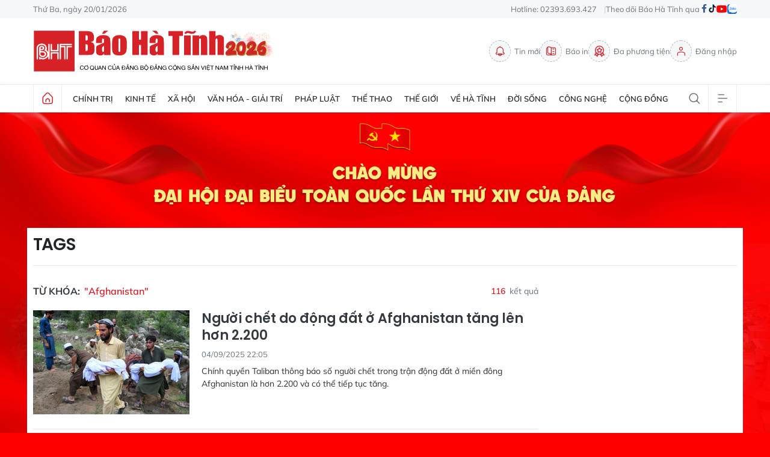

--- FILE ---
content_type: text/html;charset=utf-8
request_url: https://baohatinh.vn/afghanistan-tag624.html
body_size: 17859
content:
<!DOCTYPE html> <html lang="vi"> <head> <title>Afghanistan</title> <meta name="description" content="Tin tức, hình ảnh, video clip MỚI NHẤT về Afghanistan đang được dư luận quan tâm, cập nhật tin tuc Afghanistan 24h trong ngày tại Báo Hà Tĩnh - Tin tức Hà Tĩnh mới nhất, tin nhanh Hà Tĩnh 24h"/> <meta name="keywords" content="Afghanistan, tin tuc Afghanistan, hinh anh Afghanistan, video clip Afghanistan"/> <meta name="news_keywords" content="Afghanistan, tin tuc Afghanistan, hinh anh Afghanistan, video clip Afghanistan"/> <meta http-equiv="Content-Type" content="text/html; charset=utf-8" /> <meta http-equiv="X-UA-Compatible" content="IE=edge"/> <meta http-equiv="refresh" content="1800" /> <meta name="revisit-after" content="1 days" /> <meta name="viewport" content="width=device-width, initial-scale=1"> <meta http-equiv="content-language" content="vi" /> <meta name="format-detection" content="telephone=no"/> <meta name="format-detection" content="address=no"/> <meta name="apple-mobile-web-app-capable" content="yes"> <meta name="apple-mobile-web-app-status-bar-style" content="black"> <meta name="apple-mobile-web-app-title" content="Báo Hà Tĩnh - Tin tức Hà Tĩnh mới nhất, tin nhanh Hà Tĩnh 24h"/> <meta name="referrer" content="no-referrer-when-downgrade"/> <link rel="shortcut icon" href="https://cdn.baohatinh.vn/assets/web/styles/img/favicon.png?v=1" type="image/x-icon" /> <link rel="preconnect" href="https://cdn.baohatinh.vn"/> <link rel="dns-prefetch" href="https://cdn.baohatinh.vn"/> <link rel="dns-prefetch" href="//www.google-analytics.com" /> <link rel="dns-prefetch" href="//www.googletagmanager.com" /> <link rel="dns-prefetch" href="//stc.za.zaloapp.com" /> <link rel="dns-prefetch" href="//fonts.googleapis.com" /> <script> var cmsConfig = { domainDesktop: 'https://baohatinh.vn', domainMobile: 'https://baohatinh.vn', domainApi: 'https://api.baohatinh.vn', domainStatic: 'https://cdn.baohatinh.vn', domainLog: 'https://log.baohatinh.vn', googleAnalytics: 'G-QL80R5QN7G,G-SG203VRDBQ', siteId: 0, pageType: 12, objectId: 624, adsZone: 0, allowAds: true, adsLazy: true, antiAdblock: false, }; if (window.location.protocol !== 'https:' && window.location.hostname.indexOf('baohatinh.vn') !== -1) { window.location = 'https://' + window.location.hostname + window.location.pathname + window.location.hash; } var USER_AGENT=window.navigator&&(window.navigator.userAgent||window.navigator.vendor)||window.opera||"",IS_MOBILE=/Android|webOS|iPhone|iPod|BlackBerry|Windows Phone|IEMobile|Mobile Safari|Opera Mini/i.test(USER_AGENT);function setCookie(e,o,i){var n=new Date,i=(n.setTime(n.getTime()+24*i*60*60*1e3),"expires="+n.toUTCString());document.cookie=e+"="+o+"; "+i+";path=/;"}function getCookie(e){var o=document.cookie.indexOf(e+"="),i=o+e.length+1;return!o&&e!==document.cookie.substring(0,e.length)||-1===o?null:(-1===(e=document.cookie.indexOf(";",i))&&(e=document.cookie.length),unescape(document.cookie.substring(i,e)))}; </script> <meta name="author" content="Báo Hà Tĩnh - Tin tức Hà Tĩnh mới nhất, tin nhanh Hà Tĩnh 24h" /> <meta name="copyright" content="Copyright © 2026 by Báo Hà Tĩnh - Tin tức Hà Tĩnh mới nhất, tin nhanh Hà Tĩnh 24h" /> <meta name="RATING" content="GENERAL" /> <meta name="GENERATOR" content="Báo Hà Tĩnh - Tin tức Hà Tĩnh mới nhất, tin nhanh Hà Tĩnh 24h" /> <meta content="Báo Hà Tĩnh - Tin tức Hà Tĩnh mới nhất, tin nhanh Hà Tĩnh 24h" itemprop="sourceOrganization" name="source"/> <meta content="news" itemprop="genre" name="medium"/> <meta name="robots" content="noarchive, max-image-preview:large, index, follow" /> <meta name="GOOGLEBOT" content="noarchive, max-image-preview:large, index, follow" /> <link rel="canonical" href="https://baohatinh.vn/tu-khoa/afghanistan-tag624.html" /> <meta property="og:site_name" content="Báo Hà Tĩnh - Tin tức Hà Tĩnh mới nhất, tin nhanh Hà Tĩnh 24h"/> <meta property="og:rich_attachment" content="true"/> <meta property="og:type" content="website"/> <meta property="og:url" content="https://baohatinh.vn/tu-khoa/afghanistan-tag624.html"/> <meta property="og:image" content="https://cdn.baohatinh.vn/assets/web/styles/img/thumb-share.png"/> <meta property="og:image:width" content="1200"/> <meta property="og:image:height" content="630"/> <meta property="og:title" content="Afghanistan"/> <meta property="og:description" content="Tin tức, hình ảnh, video clip MỚI NHẤT về Afghanistan đang được dư luận quan tâm, cập nhật tin tuc Afghanistan 24h trong ngày tại Báo Hà Tĩnh - Tin tức Hà Tĩnh mới nhất, tin nhanh Hà Tĩnh 24h"/> <meta name="twitter:card" value="summary"/> <meta name="twitter:url" content="https://baohatinh.vn/tu-khoa/afghanistan-tag624.html"/> <meta name="twitter:title" content="Afghanistan"/> <meta name="twitter:description" content="Tin tức, hình ảnh, video clip MỚI NHẤT về Afghanistan đang được dư luận quan tâm, cập nhật tin tuc Afghanistan 24h trong ngày tại Báo Hà Tĩnh - Tin tức Hà Tĩnh mới nhất, tin nhanh Hà Tĩnh 24h"/> <meta name="twitter:image" content="https://cdn.baohatinh.vn/assets/web/styles/img/thumb-share.png"/> <meta name="twitter:site" content="@Báo Hà Tĩnh - Tin tức Hà Tĩnh mới nhất, tin nhanh Hà Tĩnh 24h"/> <meta name="twitter:creator" content="@Báo Hà Tĩnh - Tin tức Hà Tĩnh mới nhất, tin nhanh Hà Tĩnh 24h"/> <script type="application/ld+json"> { "@context": "http://schema.org", "@type": "Organization", "name": "Báo Hà Tĩnh - Tin tức Hà Tĩnh mới nhất, tin nhanh Hà Tĩnh 24h", "url": "https://baohatinh.vn", "logo": "https://cdn.baohatinh.vn/assets/web/styles/img/logo.png", "foundingDate": "1962", "founders": [ { "@type": "Person", "name": "Đảng bộ Đảng Cộng sản Việt Nam tỉnh Hà Tĩnh" } ], "address": [ { "@type": "PostalAddress", "streetAddress": "Số 223, đường Nguyễn Huy Tự, Thành phố Hà Tĩnh", "addressLocality": "Hà Tĩnh City", "addressRegion": "Northeast", "postalCode": "45016", "addressCountry": "VNM" } ], "contactPoint": [ { "@type": "ContactPoint", "telephone": "+84-23-936-93427", "contactType": "customer service" }, { "@type": "ContactPoint", "telephone": "+84-23-938-56715", "contactType": "customer service" } ], "sameAs": [ "https://www.facebook.com/baohatinh", "https://zalo.me/4109023934107653813", "https://twitter.com/baohatinhvn", "https://www.youtube.com/c/bhttv", "https://www.tiktok.com/@baohatinh" ] } </script> <script type="application/ld+json"> { "@context" : "https://schema.org", "@type" : "WebSite", "name": "Báo Hà Tĩnh - Tin tức Hà Tĩnh mới nhất, tin nhanh Hà Tĩnh 24h", "url": "https://baohatinh.vn", "alternateName" : "Báo Hà Tĩnh, Cơ quan của Đảng bộ Đảng Cộng sản Việt Nam tỉnh Hà Tĩnh", "potentialAction": { "@type": "SearchAction", "target": { "@type": "EntryPoint", "urlTemplate": "https://baohatinh.vn/search/?q={search_term_string}" }, "query-input": "required name=search_term_string" } } </script> <script type="application/ld+json"> { "@context":"http://schema.org", "@type":"BreadcrumbList", "itemListElement":[ { "@type":"ListItem", "position":1, "item":{ "@id":"https://baohatinh.vn/tu-khoa/afghanistan-tag624.html", "name":"Afghanistan" } } ] } </script> <link rel="preload" href="https://cdn.baohatinh.vn/assets/web/styles/css/main.min-1.0.48.css" as="style"> <link rel="preload" href="https://cdn.baohatinh.vn/assets/web/js/main.min-1.0.64.js" as="script"> <link id="cms-style" rel="stylesheet" href="https://cdn.baohatinh.vn/assets/web/styles/css/main.min-1.0.48.css"> <style>:root:not(.dhd) body:not(.epaper-page):not(.emagazine-page):not(.story-page):not(.lens-page):not(.media-page):not(.video-page):not(.podcast-page) .site-body { width: 100%; background: url(https://cdn.baohatinh.vn/assets/web/styles/img/bg-dhdb.png) center top 0 / cover no-repeat, #FE0000; background-size: 100%; padding-top: 15%;
} .site-header { margin-bottom: 0;
} :root:not(.dhd) body:not(.epaper-page):not(.emagazine-page):not(.story-page):not(.lens-page):not(.media-page):not(.video-page):not(.podcast-page) { background: #FE0000;
} .area.area--light { width: 1190px; margin: 0 auto; padding: 10px; background: #fff;
}
.area--light .subcate{ background: #fff;
} :root:not(.dhd) .site-body > .container { background: #fff; padding: 10px; width: 1190px; margin-bottom: 0; padding-bottom: 50px;
}
.site-body > .container > .topic { margin-left: -10px; margin-right: -10px;
}
</style> <script type="text/javascript"> var _metaOgUrl = 'https://baohatinh.vn/tu-khoa/afghanistan-tag624.html'; var page_title = document.title; var tracked_url = window.location.pathname + window.location.search + window.location.hash; </script> <script async="" src="https://www.googletagmanager.com/gtag/js?id=G-QL80R5QN7G"></script> <script> window.dataLayer = window.dataLayer || []; function gtag(){dataLayer.push(arguments);} gtag('js', new Date()); gtag('config', 'G-QL80R5QN7G'); gtag('config', 'G-SG203VRDBQ'); </script> <script async src="https://sp.zalo.me/plugins/sdk.js"></script> </head> <body class=""> <div id="adsWeb_AdsMasthead" class="banner banner-top" data-platform="1" data-position="Web_AdsMasthead" style="display:none"> </div> <header class="site-header"> <div class="topbar"> <div class="container"> <time id="today"></time> <span>Hotline: 02393.693.427</span> <ul class="link"> <li>Theo dõi Báo Hà Tĩnh qua</li> <li> <a href="https://www.facebook.com/baohatinh" target="_blank" rel="nofollow" title="Facebook"> <i class="ic-facebook"></i> </a> </li> <li> <a href="https://www.tiktok.com/@baohatinh" target="_blank" rel="nofollow" title="Tiktok"> <i class="ic-tiktok"></i> </a> </li> <li> <a href="https://www.youtube.com/c/bhttv" target="_blank" rel="nofollow" title="Youtube"> <i class="ic-youtube"></i> </a> </li> <li> <a href="https://zalo.me/4109023934107653813" title="Zalo" target="_blank" rel="nofollow"> <i class="ic-zalo"></i> </a> </li> </ul> </div> </div> <div class="hdr-content container"> <h2><a class="logo" href="/" title="Báo Hà Tĩnh - Tin tức Hà Tĩnh mới nhất, tin nhanh Hà Tĩnh 24h">Báo Hà Tĩnh - Tin tức Hà Tĩnh mới nhất, tin nhanh Hà Tĩnh 24h</a></h2> <nav class="hdr-link"> <a href="/tin-moi.html" class="item" title="Tin mới"> <i class="ic-bell"></i>Tin mới </a> <a href="/epaper/" class="item" title="Báo in"> <i class="ic-epaper"></i>Báo in </a> <a href="/multimedia/" class="item" title="Đa phương tiện"> <i class="ic-medal"></i>Đa phương tiện </a> <div id="userprofile" class="user-login"></div> </nav> </div> <nav class="navigation"> <ul class="container menu-wrap"> <li class="main home"> <a class="menu-heading" href="/" title="Trang chủ"><i class="ic-home"></i></a> </li> <li class="main"> <a class="menu-heading" href="https://baohatinh.vn/chinh-tri/" title="Chính trị">Chính trị</a> <div class="submenu"> <a href="https://baohatinh.vn/chinh-tri/xay-dung-dang/" title="Xây dựng Đảng">Xây dựng Đảng</a> <a href="https://baohatinh.vn/chinh-tri/chinh-quyen/" title="Chính quyền">Chính quyền</a> <a href="https://baohatinh.vn/chinh-tri/quoc-phong-an-ninh/" title="Quốc phòng - An ninh">Quốc phòng - An ninh</a> <a href="https://baohatinh.vn/chinh-tri/doan-the/" title="Đoàn thể">Đoàn thể</a> </div> </li> <li class="main"> <a class="menu-heading" href="https://baohatinh.vn/kinh-te/" title="Kinh tế">Kinh tế</a> <div class="submenu"> <a href="https://baohatinh.vn/kinh-te/cong-nghiep/" title="Công nghiệp">Công nghiệp</a> <a href="https://baohatinh.vn/kinh-te/nong-nghiep/" title="Nông nghiệp">Nông nghiệp</a> <a href="https://baohatinh.vn/kinh-te/thi-truong/" title="Thị trường">Thị trường</a> </div> </li> <li class="main"> <a class="menu-heading" href="https://baohatinh.vn/xa-hoi/" title="Xã hội">Xã hội</a> <div class="submenu"> <a href="https://baohatinh.vn/xa-hoi/chinh-sach/" title="Chính sách">Chính sách</a> <a href="https://baohatinh.vn/xa-hoi/giao-duc/" title="Giáo dục">Giáo dục</a> <a href="https://baohatinh.vn/xa-hoi/y-te/" title="Y tế">Y tế</a> <a href="https://baohatinh.vn/xa-hoi/viec-lam/" title="Việc làm">Việc làm</a> </div> </li> <li class="main"> <a class="menu-heading" href="https://baohatinh.vn/van-hoa-giai-tri/" title="Văn hóa - Giải trí">Văn hóa - Giải trí</a> </li> <li class="main"> <a class="menu-heading" href="https://baohatinh.vn/phap-luat/" title="Pháp luật">Pháp luật</a> <div class="submenu"> <a href="https://baohatinh.vn/phap-luat/phap-luat-doi-song/" title="Pháp luật đời sống">Pháp luật đời sống</a> <a href="https://baohatinh.vn/phap-luat/an-ninh-trat-tu/" title="An ninh trật tự">An ninh trật tự</a> </div> </li> <li class="main"> <a class="menu-heading" href="https://baohatinh.vn/the-thao/" title="Thể thao">Thể thao</a> <div class="submenu"> <a href="https://baohatinh.vn/the-thao/clb-hong-linh-ha-tinh/" title="CLB Hồng Lĩnh Hà Tĩnh">CLB Hồng Lĩnh Hà Tĩnh</a> <a href="https://baohatinh.vn/the-thao/bong-da/" title="Bóng đá">Bóng đá</a> <a href="https://baohatinh.vn/the-thao/muon-mau-the-thao/" title="Muôn màu thể thao">Muôn màu thể thao</a> </div> </li> <li class="main"> <a class="menu-heading" href="https://baohatinh.vn/the-gioi/" title="Thế giới">Thế giới</a> </li> <li class="main"> <a class="menu-heading" href="https://baohatinh.vn/ve-ha-tinh/" title="Về Hà Tĩnh">Về Hà Tĩnh</a> <div class="submenu"> <a href="https://baohatinh.vn/ve-ha-tinh/nui-hong-song-la/" title="Núi Hồng - Sông La">Núi Hồng - Sông La</a> <a href="https://baohatinh.vn/ve-ha-tinh/nguoi-ha-tinh-muon-phuong/" title="Người Hà Tĩnh muôn phương">Người Hà Tĩnh muôn phương</a> <a href="https://baohatinh.vn/ve-ha-tinh/diem-den/" title="Điểm đến">Điểm đến</a> <a href="https://baohatinh.vn/ve-ha-tinh/am-thuc/" title="Ẩm thực">Ẩm thực</a> </div> </li> <li class="main"> <a class="menu-heading" href="https://baohatinh.vn/doi-song/" title="Đời sống">Đời sống</a> <div class="submenu"> <a href="https://baohatinh.vn/doi-song/gioi-tre/" title="Giới trẻ">Giới trẻ</a> <a href="https://baohatinh.vn/doi-song/lam-dep/" title="Làm đẹp">Làm đẹp</a> <a href="https://baohatinh.vn/doi-song/me-va-be/" title="Mẹ và bé">Mẹ và bé</a> </div> </li> <li class="main"> <a class="menu-heading" href="https://baohatinh.vn/cong-nghe/" title="Công nghệ">Công nghệ</a> <div class="submenu"> <a href="https://baohatinh.vn/cong-nghe/chuyen-doi-so/" title="Chuyển đổi số">Chuyển đổi số</a> <a href="https://baohatinh.vn/cong-nghe/thiet-bi-so/" title="Thiết bị số">Thiết bị số</a> <a href="https://baohatinh.vn/cong-nghe/khoa-hoc/" title="Khoa học">Khoa học</a> </div> </li> <li class="main"> <a class="menu-heading" href="https://baohatinh.vn/cong-dong/" title="Cộng đồng">Cộng đồng</a> <div class="submenu"> <a href="https://baohatinh.vn/cong-dong/phan-hoi-ban-doc/" title="Phản hồi bạn đọc">Phản hồi bạn đọc</a> <a href="https://baohatinh.vn/cong-dong/ban-doc-viet/" title="Bạn đọc viết">Bạn đọc viết</a> <a href="https://baohatinh.vn/cong-dong/dieu-tra-theo-don-thu/" title="Điều tra theo đơn thư">Điều tra theo đơn thư</a> <a href="https://baohatinh.vn/cong-dong/nhip-cau-yeu-thuong/" title="Nhịp cầu yêu thương">Nhịp cầu yêu thương</a> </div> </li> <li class="main search"> <div class="search-btn"> <i class="ic-search"></i> </div> <div class="dropdown-menu"> <div class="search-form"> <input type="text" class="txtsearch" placeholder="Tìm kiếm"> <button type="button" class="btn btn_search" aria-label="Tìm kiếm">Tìm kiếm</button> </div> </div> </li> <li class="main menu"> <div class="menu-btn"> <i class="ic-menu"></i> </div> <div class="dropdown-menu"> <div class="container mega-menu"> <div class="menu-col"> <a class="" href="https://baohatinh.vn/chinh-tri/" title="Chính trị">Chính trị</a> <a href="https://baohatinh.vn/chinh-tri/xay-dung-dang/" title="Xây dựng Đảng">Xây dựng Đảng</a> <a href="https://baohatinh.vn/chinh-tri/chinh-quyen/" title="Chính quyền">Chính quyền</a> <a href="https://baohatinh.vn/chinh-tri/doan-the/" title="Đoàn thể">Đoàn thể</a> <a href="https://baohatinh.vn/chinh-tri/quoc-phong-an-ninh/" title="Quốc phòng - An ninh">Quốc phòng - An ninh</a> </div> <div class="menu-col"> <a class="" href="https://baohatinh.vn/kinh-te/" title="Kinh tế">Kinh tế</a> <a href="https://baohatinh.vn/kinh-te/cong-nghiep/" title="Công nghiệp">Công nghiệp</a> <a href="https://baohatinh.vn/kinh-te/nong-nghiep/" title="Nông nghiệp">Nông nghiệp</a> <a href="https://baohatinh.vn/kinh-te/thi-truong/" title="Thị trường">Thị trường</a> </div> <div class="menu-col"> <a class="" href="https://baohatinh.vn/xa-hoi/" title="Xã hội">Xã hội</a> <a href="https://baohatinh.vn/xa-hoi/giao-duc/" title="Giáo dục">Giáo dục</a> <a href="https://baohatinh.vn/xa-hoi/chinh-sach/" title="Chính sách">Chính sách</a> <a href="https://baohatinh.vn/xa-hoi/y-te/" title="Y tế">Y tế</a> <a href="https://baohatinh.vn/xa-hoi/viec-lam/" title="Việc làm">Việc làm</a> </div> <div class="menu-col"> <a class="" href="https://baohatinh.vn/van-hoa-giai-tri/" title="Văn hóa - Giải trí">Văn hóa - Giải trí</a> </div> <div class="menu-col"> <a class="" href="https://baohatinh.vn/ve-ha-tinh/" title="Về Hà Tĩnh">Về Hà Tĩnh</a> <a href="https://baohatinh.vn/ve-ha-tinh/nui-hong-song-la/" title="Núi Hồng - Sông La">Núi Hồng - Sông La</a> <a href="https://baohatinh.vn/ve-ha-tinh/diem-den/" title="Điểm đến">Điểm đến</a> <a href="https://baohatinh.vn/ve-ha-tinh/am-thuc/" title="Ẩm thực">Ẩm thực</a> <a href="https://baohatinh.vn/ve-ha-tinh/nguoi-ha-tinh-muon-phuong/" title="Người Hà Tĩnh muôn phương">Người Hà Tĩnh muôn phương</a> </div> <div class="menu-col"> <a class="" href="https://baohatinh.vn/phap-luat/" title="Pháp luật">Pháp luật</a> <a href="https://baohatinh.vn/phap-luat/phap-luat-doi-song/" title="Pháp luật đời sống">Pháp luật đời sống</a> <a href="https://baohatinh.vn/phap-luat/an-ninh-trat-tu/" title="An ninh trật tự">An ninh trật tự</a> </div> <div class="menu-col"> <a class="" href="https://baohatinh.vn/the-thao/" title="Thể thao">Thể thao</a> <a href="https://baohatinh.vn/the-thao/bong-da/" title="Bóng đá">Bóng đá</a> <a href="https://baohatinh.vn/the-thao/muon-mau-the-thao/" title="Muôn màu thể thao">Muôn màu thể thao</a> <a href="https://baohatinh.vn/the-thao/clb-hong-linh-ha-tinh/" title="CLB Hồng Lĩnh Hà Tĩnh">CLB Hồng Lĩnh Hà Tĩnh</a> </div> <div class="menu-col"> <a class="" href="https://baohatinh.vn/the-gioi/" title="Thế giới">Thế giới</a> </div> <div class="menu-col"> <a class="" href="https://baohatinh.vn/xe/" title="Xe">Xe</a> </div> <div class="menu-col"> <a class="" href="https://baohatinh.vn/doi-song/" title="Đời sống">Đời sống</a> <a href="https://baohatinh.vn/doi-song/gioi-tre/" title="Giới trẻ">Giới trẻ</a> <a href="https://baohatinh.vn/doi-song/lam-dep/" title="Làm đẹp">Làm đẹp</a> <a href="https://baohatinh.vn/doi-song/me-va-be/" title="Mẹ và bé">Mẹ và bé</a> </div> <div class="menu-col"> <a class="" href="https://baohatinh.vn/cong-nghe/" title="Công nghệ">Công nghệ</a> <a href="https://baohatinh.vn/cong-nghe/khoa-hoc/" title="Khoa học">Khoa học</a> <a href="https://baohatinh.vn/cong-nghe/thiet-bi-so/" title="Thiết bị số">Thiết bị số</a> <a href="https://baohatinh.vn/cong-nghe/chuyen-doi-so/" title="Chuyển đổi số">Chuyển đổi số</a> </div> <div class="menu-col"> <a class="" href="https://baohatinh.vn/cong-dong/" title="Cộng đồng">Cộng đồng</a> <a href="https://baohatinh.vn/cong-dong/nhip-cau-yeu-thuong/" title="Nhịp cầu yêu thương">Nhịp cầu yêu thương</a> <a href="https://baohatinh.vn/cong-dong/dieu-tra-theo-don-thu/" title="Điều tra theo đơn thư">Điều tra theo đơn thư</a> <a href="https://baohatinh.vn/cong-dong/ban-doc-viet/" title="Bạn đọc viết">Bạn đọc viết</a> <a href="https://baohatinh.vn/cong-dong/phan-hoi-ban-doc/" title="Phản hồi bạn đọc">Phản hồi bạn đọc</a> </div> <div class="menu-col"> <a class="" href="https://baohatinh.vn/multimedia/" title="Đa phương tiện">Đa phương tiện</a> <a href="https://baohatinh.vn/anh/" title="Ảnh">Ảnh</a> <a href="https://baohatinh.vn/emagazine/" title="Emagazine">Emagazine</a> <a href="https://baohatinh.vn/podcast/" title="Podcast">Podcast</a> <a href="https://baohatinh.vn/story/" title="Story">Story</a> <a href="https://baohatinh.vn/lens/" title="Lens">Lens</a> <a href="https://baohatinh.vn/infographic/" title="Infographic">Infographic</a> <a href="https://baohatinh.vn/quiz/" title="Quiz">Quiz</a> </div> <div class="menu-col"> <a class="" href="https://baohatinh.vn/thong-tin-huu-ich/" title="Thông tin hữu ích">Thông tin hữu ích</a> <a href="https://baohatinh.vn/gia-vang-hom-nay/" title="Giá vàng">Giá vàng</a> <a href="https://baohatinh.vn/lich-cat-dien/" title="Lịch cắt điện">Lịch cắt điện</a> <a href="https://baohatinh.vn/ty-gia-hom-nay/" title="Tỷ giá">Tỷ giá</a> <a href="https://baohatinh.vn/xo-so/" title="Xổ số">Xổ số</a> <a href="https://baohatinh.vn/phong-thuy/" title="Phong thủy">Phong thủy</a> <a href="https://baohatinh.vn/tai-chinh-gia-ca/" title="Tài chính - Giá cả">Tài chính - Giá cả</a> <a href="https://baohatinh.vn/thong-tin-khac/" title="Thông tin khác">Thông tin khác</a> </div> <div class="menu-col"> <a class="" href="https://baohatinh.vn/ban-can-biet/" title="Bạn cần biết">Bạn cần biết</a> <a href="https://baohatinh.vn/ban-can-biet/khac/" title="Khác">Khác</a> <a href="https://baohatinh.vn/ban-can-biet/tuyen-dung-tuyen-sinh/" title="Tuyển dụng - Tuyển sinh">Tuyển dụng - Tuyển sinh</a> <a href="https://baohatinh.vn/ban-can-biet/thiet-bi-di-dong/" title="Thiết bị - Di động">Thiết bị - Di động</a> <a href="https://baohatinh.vn/ban-can-biet/dien-tu-dien-lanh/" title="Điện tử - Điện lạnh">Điện tử - Điện lạnh</a> <a href="https://baohatinh.vn/ban-can-biet/nha-dat/" title="Nhà đất">Nhà đất</a> </div> <div class="menu-col"> <a class="" href="https://baohatinh.vn/goc-hai/" title="Góc hài">Góc hài</a> </div> </div> </div> </li> </ul> </nav> </header> <div class="site-body"> <div class="container"> <div id="adsWeb_AdsTop" class="banner " data-platform="1" data-position="Web_AdsTop" style="display:none"> </div> <div class="breadcrumb"> <h2 class="main"> <a href="/" title="Afghanistan">Tags</a> </h2> </div> <div class="col col-xl-2"> <div class="search-tags content-col"> <div class="region-text"> <h1 class="keyword">Từ khóa: <span>"Afghanistan"</span></h1> <p class="result"><span>116</span> kết quả</p> </div> <div class="timeline content-list"> <article class="story" data-id="295042" data-zone-id="23"> <figure class="story__thumb"> <a class="cms-link" href="https://baohatinh.vn/nguoi-chet-do-dong-dat-o-afghanistan-tang-len-hon-2200-post295042.html" title="Người chết do động đất ở Afghanistan tăng lên hơn 2.200"> <img class="lazyload" src="[data-uri]" data-src="https://cdn.baohatinh.vn/images/e229897492aa8ae18f477615dcd1bb371a8146c857857cf9619814900519e9851aa3d0c36b940800ed69e1100545600f09199c3203fb7b778a7dc77ba58d74737bf5e050e524b2763190bf3fd0bd16b835b6c0615bc496116846b7ee0f839812/afp-20250902-734e8lr-v2-highre-8712-1774-1756986644.jpg" data-srcset="https://cdn.baohatinh.vn/images/e229897492aa8ae18f477615dcd1bb371a8146c857857cf9619814900519e9851aa3d0c36b940800ed69e1100545600f09199c3203fb7b778a7dc77ba58d74737bf5e050e524b2763190bf3fd0bd16b835b6c0615bc496116846b7ee0f839812/afp-20250902-734e8lr-v2-highre-8712-1774-1756986644.jpg 1x, https://cdn.baohatinh.vn/images/755efda146e6bfd5a68e0300c88927a61a8146c857857cf9619814900519e9851aa3d0c36b940800ed69e1100545600f09199c3203fb7b778a7dc77ba58d74737bf5e050e524b2763190bf3fd0bd16b835b6c0615bc496116846b7ee0f839812/afp-20250902-734e8lr-v2-highre-8712-1774-1756986644.jpg 2x" alt="Người chết do động đất ở Afghanistan tăng lên hơn 2.200"> <noscript><img src="https://cdn.baohatinh.vn/images/e229897492aa8ae18f477615dcd1bb371a8146c857857cf9619814900519e9851aa3d0c36b940800ed69e1100545600f09199c3203fb7b778a7dc77ba58d74737bf5e050e524b2763190bf3fd0bd16b835b6c0615bc496116846b7ee0f839812/afp-20250902-734e8lr-v2-highre-8712-1774-1756986644.jpg" srcset="https://cdn.baohatinh.vn/images/e229897492aa8ae18f477615dcd1bb371a8146c857857cf9619814900519e9851aa3d0c36b940800ed69e1100545600f09199c3203fb7b778a7dc77ba58d74737bf5e050e524b2763190bf3fd0bd16b835b6c0615bc496116846b7ee0f839812/afp-20250902-734e8lr-v2-highre-8712-1774-1756986644.jpg 1x, https://cdn.baohatinh.vn/images/755efda146e6bfd5a68e0300c88927a61a8146c857857cf9619814900519e9851aa3d0c36b940800ed69e1100545600f09199c3203fb7b778a7dc77ba58d74737bf5e050e524b2763190bf3fd0bd16b835b6c0615bc496116846b7ee0f839812/afp-20250902-734e8lr-v2-highre-8712-1774-1756986644.jpg 2x" alt="Người chết do động đất ở Afghanistan tăng lên hơn 2.200" class="image-fallback"></noscript> </a> </figure> <h2 class="story__heading" data-tracking="295042"> <a class=" cms-link" href="https://baohatinh.vn/nguoi-chet-do-dong-dat-o-afghanistan-tang-len-hon-2200-post295042.html" title="Người chết do động đất ở Afghanistan tăng lên hơn 2.200"> Người chết do động đất ở Afghanistan tăng lên hơn 2.200 </a> </h2> <time class="time" datetime="2025-09-05T05:05:00+0700" data-time="1757023500"> 05/09/2025 05:05 </time> <div class="story__summary story__shorten"> Chính quyền Taliban thông báo số người chết trong trận động đất ở miền đông Afghanistan là hơn 2.200 và có thể tiếp tục tăng. </div> </article> <article class="story" data-id="294863" data-zone-id="23"> <figure class="story__thumb"> <a class="cms-link" href="https://baohatinh.vn/dong-dat-o-afghanistan-nhieu-quoc-gia-de-nghi-ho-tro-khac-phuc-hau-qua-post294863.html" title="Động đất ở Afghanistan: Nhiều quốc gia đề nghị hỗ trợ khắc phục hậu quả"> <img class="lazyload" src="[data-uri]" data-src="https://cdn.baohatinh.vn/images/140c34e6506605299cd44033ac5decdc75abafab71e017815491e2e13ab01db86518767b6a7c86ab60b91e0f239442ce2548dff17894ea42ee32835d665d707f/dong-dat-af-9766.jpg" alt="Động đất ở Afghanistan: Nhiều quốc gia đề nghị hỗ trợ khắc phục hậu quả"> <noscript><img src="https://cdn.baohatinh.vn/images/140c34e6506605299cd44033ac5decdc75abafab71e017815491e2e13ab01db86518767b6a7c86ab60b91e0f239442ce2548dff17894ea42ee32835d665d707f/dong-dat-af-9766.jpg" alt="Động đất ở Afghanistan: Nhiều quốc gia đề nghị hỗ trợ khắc phục hậu quả" class="image-fallback"></noscript> </a> </figure> <h2 class="story__heading" data-tracking="294863"> <a class=" cms-link" href="https://baohatinh.vn/dong-dat-o-afghanistan-nhieu-quoc-gia-de-nghi-ho-tro-khac-phuc-hau-qua-post294863.html" title="Động đất ở Afghanistan: Nhiều quốc gia đề nghị hỗ trợ khắc phục hậu quả"> Động đất ở Afghanistan: Nhiều quốc gia đề nghị hỗ trợ khắc phục hậu quả </a> </h2> <time class="time" datetime="2025-09-02T05:01:00+0700" data-time="1756764060"> 02/09/2025 05:01 </time> <div class="story__summary story__shorten"> Con số thương vong trong trận động đất tại Afghanistan tiếp tục tăng lên, theo đó, nhiều quốc gia đã gửi lời chia buồn và đề nghị hỗ trợ quốc gia Tây Nam Á này khắc phục hậu quả thảm họa. </div> </article> <article class="story" data-id="231028" data-zone-id="23"> <figure class="story__thumb"> <a class="cms-link" href="https://baohatinh.vn/is-nhan-thuc-hien-vu-tan-cong-thanh-duong-hoi-giao-o-afghanistan-post231028.html" title="IS nhận thực hiện vụ tấn công thánh đường Hồi giáo ở Afghanistan"> <img class="lazyload" src="[data-uri]" data-src="https://cdn.baohatinh.vn/images/abb70525daecd96fb723d0ca853bacf080ad68232a242deff7402dcdb2cb6df6e88127a4d7e87fee30548c6fed5509ec/124d0145523t9514l1.jpg" alt="IS nhận thực hiện vụ tấn công thánh đường Hồi giáo ở Afghanistan"> <noscript><img src="https://cdn.baohatinh.vn/images/abb70525daecd96fb723d0ca853bacf080ad68232a242deff7402dcdb2cb6df6e88127a4d7e87fee30548c6fed5509ec/124d0145523t9514l1.jpg" alt="IS nhận thực hiện vụ tấn công thánh đường Hồi giáo ở Afghanistan" class="image-fallback"></noscript> </a> </figure> <h2 class="story__heading" data-tracking="231028"> <a class=" cms-link" href="https://baohatinh.vn/is-nhan-thuc-hien-vu-tan-cong-thanh-duong-hoi-giao-o-afghanistan-post231028.html" title="IS nhận thực hiện vụ tấn công thánh đường Hồi giáo ở Afghanistan"> IS nhận thực hiện vụ tấn công thánh đường Hồi giáo ở Afghanistan </a> </h2> <time class="time" datetime="2022-05-01T15:03:00+0700" data-time="1651392180"> 01/05/2022 15:03 </time> <div class="story__summary story__shorten"> Thông báo trên tài khoản Telegram của IS cho biết một thiết bị nổ đặt gần một xe khách đã được kích hoạt ở Khu vực 6 ở Kabul, nhắm vào Thánh đường Khalifa Sahib ở phía Tây Kabul trong lễ cầu nguyện. </div> </article> <article class="story" data-id="226574" data-zone-id="23"> <figure class="story__thumb"> <a class="cms-link" href="https://baohatinh.vn/cac-ngan-hang-quan-ngai-ve-hoat-dong-vien-tro-cho-afghanistan-post226574.html" title="Các ngân hàng quan ngại về hoạt động viện trợ cho Afghanistan"> <img class="lazyload" src="[data-uri]" data-src="https://cdn.baohatinh.vn/images/abb70525daecd96fb723d0ca853bacf061d8873b790cf0e2351f4dfa90c4cc1cd5d07a569a2cdfd57d176f3ef43cd109/128d5212256t447l1.jpg" alt="Các ngân hàng quan ngại về hoạt động viện trợ cho Afghanistan"> <noscript><img src="https://cdn.baohatinh.vn/images/abb70525daecd96fb723d0ca853bacf061d8873b790cf0e2351f4dfa90c4cc1cd5d07a569a2cdfd57d176f3ef43cd109/128d5212256t447l1.jpg" alt="Các ngân hàng quan ngại về hoạt động viện trợ cho Afghanistan" class="image-fallback"></noscript> </a> </figure> <h2 class="story__heading" data-tracking="226574"> <a class=" cms-link" href="https://baohatinh.vn/cac-ngan-hang-quan-ngai-ve-hoat-dong-vien-tro-cho-afghanistan-post226574.html" title="Các ngân hàng quan ngại về hoạt động viện trợ cho Afghanistan"> Các ngân hàng quan ngại về hoạt động viện trợ cho Afghanistan </a> </h2> <time class="time" datetime="2022-01-29T04:56:00+0700" data-time="1643406960"> 29/01/2022 04:56 </time> <div class="story__summary story__shorten"> Tại Afghanistan, hàng triệu người đang phải chịu cảnh đói khổ cùng cực và nền kinh tế, giáo dục cũng như các dịch vụ xã hội đang trên bờ vực sụp đổ. </div> </article> <article class="story" data-id="224421" data-zone-id="6"> <figure class="story__thumb"> <a class="cms-link" href="https://baohatinh.vn/tiet-lo-sai-sot-tinh-bao-nghiem-trong-trong-cac-cuoc-khong-kich-cua-my-post224421.html" title="Tiết lộ “sai sót tình báo nghiêm trọng” trong các cuộc không kích của Mỹ"> <img class="lazyload" src="[data-uri]" data-src="https://cdn.baohatinh.vn/images/abb70525daecd96fb723d0ca853bacf04f8b3e223cb0c9c8dfb1b426122bcbb2618bd4b31d0e94511128e6fa2e679e7a/124d0092600t1275l1.jpg" alt="Tiết lộ “sai sót tình báo nghiêm trọng” trong các cuộc không kích của Mỹ"> <noscript><img src="https://cdn.baohatinh.vn/images/abb70525daecd96fb723d0ca853bacf04f8b3e223cb0c9c8dfb1b426122bcbb2618bd4b31d0e94511128e6fa2e679e7a/124d0092600t1275l1.jpg" alt="Tiết lộ “sai sót tình báo nghiêm trọng” trong các cuộc không kích của Mỹ" class="image-fallback"></noscript> </a> </figure> <h2 class="story__heading" data-tracking="224421"> <a class=" cms-link" href="https://baohatinh.vn/tiet-lo-sai-sot-tinh-bao-nghiem-trong-trong-cac-cuoc-khong-kich-cua-my-post224421.html" title="Tiết lộ “sai sót tình báo nghiêm trọng” trong các cuộc không kích của Mỹ"> Tiết lộ “sai sót tình báo nghiêm trọng” trong các cuộc không kích của Mỹ </a> </h2> <time class="time" datetime="2021-12-19T11:29:00+0700" data-time="1639888140"> 19/12/2021 11:29 </time> <div class="story__summary story__shorten"> Báo New York Times (Mỹ) ngày 18/12 đưa tin, những tài liệu của Lầu Năm Góc mà báo này mới tiếp cận được cho thấy những “sai sót tình báo nghiêm trọng” trong các cuộc không kích của Mỹ tại Trung Đông và Afghanistan, gây ra cái chết của hàng nghìn dân thường, trong đó có nhiều trẻ em. </div> </article> <div id="adsWeb_AdsNative1" class="banner " data-platform="1" data-position="Web_AdsNative1" style="display:none"> </div> <article class="story" data-id="218414" data-zone-id="23"> <figure class="story__thumb"> <a class="cms-link" href="https://baohatinh.vn/afghanistan-taliban-yeu-cau-nam-nu-sinh-hoc-rieng-lop-post218414.html" title="Afghanistan: Taliban yêu cầu nam, nữ sinh học riêng lớp"> <img class="lazyload" src="[data-uri]" data-src="https://cdn.baohatinh.vn/images/abb70525daecd96fb723d0ca853bacf058f569433f2265ba1be5552caffa819858b668cfb4ace41432cebff7bc7ec835/128d1091909t1979l1.jpg" alt="Afghanistan: Taliban yêu cầu nam, nữ sinh học riêng lớp"> <noscript><img src="https://cdn.baohatinh.vn/images/abb70525daecd96fb723d0ca853bacf058f569433f2265ba1be5552caffa819858b668cfb4ace41432cebff7bc7ec835/128d1091909t1979l1.jpg" alt="Afghanistan: Taliban yêu cầu nam, nữ sinh học riêng lớp" class="image-fallback"></noscript> </a> </figure> <h2 class="story__heading" data-tracking="218414"> <a class=" cms-link" href="https://baohatinh.vn/afghanistan-taliban-yeu-cau-nam-nu-sinh-hoc-rieng-lop-post218414.html" title="Afghanistan: Taliban yêu cầu nam, nữ sinh học riêng lớp"> Afghanistan: Taliban yêu cầu nam, nữ sinh học riêng lớp </a> </h2> <time class="time" datetime="2021-08-30T09:18:00+0700" data-time="1630289880"> 30/08/2021 09:18 </time> <div class="story__summary story__shorten"> Quyền Bộ trưởng Giáo dục Đại học Afghanistan do Taliban bổ nhiệm, ông Abdul Baqi Haqqani tuyên bố nữ giới có quyền được học tập, nhưng không thể học cùng lớp với các bạn nam. </div> </article> <article class="story" data-id="218312" data-zone-id="23"> <figure class="story__thumb"> <a class="cms-link" href="https://baohatinh.vn/tho-nhi-ky-chap-nhan-de-nghi-cua-taliban-ve-quan-ly-san-bay-kabul-post218312.html" title="Thổ Nhĩ Kỳ chấp nhận đề nghị của Taliban về quản lý sân bay Kabul"> <img class="lazyload" src="[data-uri]" data-src="https://cdn.baohatinh.vn/images/abb70525daecd96fb723d0ca853bacf02ef557bc9f4a5bb9bdee6025479fd0135ff2e4a458f1b3140f72a40e9756480f/128d6090617t8342l1.jpg" alt="Thổ Nhĩ Kỳ chấp nhận đề nghị của Taliban về quản lý sân bay Kabul"> <noscript><img src="https://cdn.baohatinh.vn/images/abb70525daecd96fb723d0ca853bacf02ef557bc9f4a5bb9bdee6025479fd0135ff2e4a458f1b3140f72a40e9756480f/128d6090617t8342l1.jpg" alt="Thổ Nhĩ Kỳ chấp nhận đề nghị của Taliban về quản lý sân bay Kabul" class="image-fallback"></noscript> </a> </figure> <h2 class="story__heading" data-tracking="218312"> <a class=" cms-link" href="https://baohatinh.vn/tho-nhi-ky-chap-nhan-de-nghi-cua-taliban-ve-quan-ly-san-bay-kabul-post218312.html" title="Thổ Nhĩ Kỳ chấp nhận đề nghị của Taliban về quản lý sân bay Kabul"> Thổ Nhĩ Kỳ chấp nhận đề nghị của Taliban về quản lý sân bay Kabul </a> </h2> <time class="time" datetime="2021-08-28T09:05:00+0700" data-time="1630116300"> 28/08/2021 09:05 </time> <div class="story__summary story__shorten"> Theo các nguồn tin, Thổ Nhĩ Kỳ đã chấp nhận đề nghị của Taliban về việc vận hành sân bay Kabul ở Afghanistan, Taliban cũng sẽ đề nghị Qatar hỗ trợ kỹ thuật để quản lý sân bay này. </div> </article> <article class="story" data-id="218301" data-zone-id="23"> <figure class="story__thumb"> <a class="cms-link" href="https://baohatinh.vn/hdba-can-nghiem-tri-nhung-ke-gay-ra-vu-tan-cong-o-kabul-post218301.html" title="HĐBA: Cần nghiêm trị những kẻ gây ra vụ tấn công ở Kabul"> <img class="lazyload" src="[data-uri]" data-src="https://cdn.baohatinh.vn/images/abb70525daecd96fb723d0ca853bacf0441c9641fffa6fa723f2025fc22c349dce99859b0fb355ad60921da0d57e3799/128d5222919t5021l1.jpg" alt="HĐBA: Cần nghiêm trị những kẻ gây ra vụ tấn công ở Kabul"> <noscript><img src="https://cdn.baohatinh.vn/images/abb70525daecd96fb723d0ca853bacf0441c9641fffa6fa723f2025fc22c349dce99859b0fb355ad60921da0d57e3799/128d5222919t5021l1.jpg" alt="HĐBA: Cần nghiêm trị những kẻ gây ra vụ tấn công ở Kabul" class="image-fallback"></noscript> </a> </figure> <h2 class="story__heading" data-tracking="218301"> <a class=" cms-link" href="https://baohatinh.vn/hdba-can-nghiem-tri-nhung-ke-gay-ra-vu-tan-cong-o-kabul-post218301.html" title="HĐBA: Cần nghiêm trị những kẻ gây ra vụ tấn công ở Kabul"> HĐBA: Cần nghiêm trị những kẻ gây ra vụ tấn công ở Kabul </a> </h2> <time class="time" datetime="2021-08-28T05:02:00+0700" data-time="1630101720"> 28/08/2021 05:02 </time> <div class="story__summary story__shorten"> Trong một tuyên bố, Hội đồng Bảo an Liên hợp quốc nhấn mạnh vụ tấn công này "đặc biệt kinh hoàng" vì cố tình nhằm vào người dân thường và những người hỗ trợ việc sơ tán. </div> </article> <article class="story" data-id="217770" data-zone-id="23"> <figure class="story__thumb"> <a class="cms-link" href="https://baohatinh.vn/taliban-cam-ket-khong-de-quoc-gia-tro-thanh-noi-chua-chap-cac-to-chuc-khung-bo-post217770.html" title="Taliban cam kết không để quốc gia trở thành nơi chứa chấp các tổ chức khủng bố"> <img class="lazyload" src="[data-uri]" data-src="https://cdn.baohatinh.vn/images/abb70525daecd96fb723d0ca853bacf02247f0012201c3c41ccdbe3db0d2ab07aecda834b9e3dac93a99048f9dc3f583/128d4053308t54404l0.jpg" alt="Taliban cam kết không để quốc gia trở thành nơi chứa chấp các tổ chức khủng bố"> <noscript><img src="https://cdn.baohatinh.vn/images/abb70525daecd96fb723d0ca853bacf02247f0012201c3c41ccdbe3db0d2ab07aecda834b9e3dac93a99048f9dc3f583/128d4053308t54404l0.jpg" alt="Taliban cam kết không để quốc gia trở thành nơi chứa chấp các tổ chức khủng bố" class="image-fallback"></noscript> </a> </figure> <h2 class="story__heading" data-tracking="217770"> <a class=" cms-link" href="https://baohatinh.vn/taliban-cam-ket-khong-de-quoc-gia-tro-thanh-noi-chua-chap-cac-to-chuc-khung-bo-post217770.html" title="Taliban cam kết không để quốc gia trở thành nơi chứa chấp các tổ chức khủng bố"> Taliban cam kết không để quốc gia trở thành nơi chứa chấp các tổ chức khủng bố </a> </h2> <time class="time" datetime="2021-08-19T05:03:00+0700" data-time="1629324180"> 19/08/2021 05:03 </time> <div class="story__summary story__shorten"> Tại buổi họp báo đầu tiên ngày hôm qua sau khi giành quyền kiểm soát hoàn toàn Afghanistan, Taliban đã cam kết nhiều vấn đề được đánh giá là đổi mới. </div> </article> <article class="story" data-id="217551" data-zone-id="23"> <figure class="story__thumb"> <a class="cms-link" href="https://baohatinh.vn/quan-taliban-bat-dau-tien-vao-thu-do-cua-afghanistan-tu-moi-nga-post217551.html" title="Quân Taliban bắt đầu tiến vào thủ đô của Afghanistan từ mọi ngả"> <img class="lazyload" src="[data-uri]" data-src="https://cdn.baohatinh.vn/images/abb70525daecd96fb723d0ca853bacf05aa91959210de47f0811ca4db4e101e7992d4efc0e834d68e216a6f7581d86e5/128d0151922t2662l1.jpg" alt="Quân Taliban bắt đầu tiến vào thủ đô của Afghanistan từ mọi ngả"> <noscript><img src="https://cdn.baohatinh.vn/images/abb70525daecd96fb723d0ca853bacf05aa91959210de47f0811ca4db4e101e7992d4efc0e834d68e216a6f7581d86e5/128d0151922t2662l1.jpg" alt="Quân Taliban bắt đầu tiến vào thủ đô của Afghanistan từ mọi ngả" class="image-fallback"></noscript> </a> </figure> <h2 class="story__heading" data-tracking="217551"> <a class=" cms-link" href="https://baohatinh.vn/quan-taliban-bat-dau-tien-vao-thu-do-cua-afghanistan-tu-moi-nga-post217551.html" title="Quân Taliban bắt đầu tiến vào thủ đô của Afghanistan từ mọi ngả"> Quân Taliban bắt đầu tiến vào thủ đô của Afghanistan từ mọi ngả </a> </h2> <time class="time" datetime="2021-08-15T15:18:00+0700" data-time="1629015480"> 15/08/2021 15:18 </time> <div class="story__summary story__shorten"> Một thủ lĩnh Taliban cho biết đã ra lệnh cho các tay súng kiềm chế gây ra bạo lực tại Kabul, mở đường thoát an toàn cho bất cứ ai lựa chọn rời đi, yêu cầu phụ nữ hướng tới các khu vực được bảo vệ. </div> </article> <article class="story" data-id="216810" data-zone-id="23"> <figure class="story__thumb"> <a class="cms-link" href="https://baohatinh.vn/my-tiep-nhan-them-hang-nghin-nguoi-ti-nan-afghanistan-post216810.html" title="Mỹ tiếp nhận thêm hàng nghìn người tị nạn Afghanistan"> <img class="lazyload" src="[data-uri]" data-src="https://cdn.baohatinh.vn/images/abb70525daecd96fb723d0ca853bacf082b524e90eff318d08f4e0250c5ed923bbfc187f0ef20cda7962f19af47438e5dd82aca64dc0b98af513788b402cb1e0c64db0ec857a408f890642ce478df764/124d1215115t7248l9-ttxvn-nguoi-ti-nan-a.jpg" alt="Mỹ tiếp nhận thêm hàng nghìn người tị nạn Afghanistan"> <noscript><img src="https://cdn.baohatinh.vn/images/abb70525daecd96fb723d0ca853bacf082b524e90eff318d08f4e0250c5ed923bbfc187f0ef20cda7962f19af47438e5dd82aca64dc0b98af513788b402cb1e0c64db0ec857a408f890642ce478df764/124d1215115t7248l9-ttxvn-nguoi-ti-nan-a.jpg" alt="Mỹ tiếp nhận thêm hàng nghìn người tị nạn Afghanistan" class="image-fallback"></noscript> </a> </figure> <h2 class="story__heading" data-tracking="216810"> <a class=" cms-link" href="https://baohatinh.vn/my-tiep-nhan-them-hang-nghin-nguoi-ti-nan-afghanistan-post216810.html" title="Mỹ tiếp nhận thêm hàng nghìn người tị nạn Afghanistan"> Mỹ tiếp nhận thêm hàng nghìn người tị nạn Afghanistan </a> </h2> <time class="time" datetime="2021-08-03T04:57:00+0700" data-time="1627941420"> 03/08/2021 04:57 </time> <div class="story__summary story__shorten"> Chính phủ Mỹ tiếp tục nỗ lực trợ giúp những người Afghanistan đã từng làm việc cho Mỹ, tạo cơ hội cho họ tới Mỹ định cư và ổn định cuộc sống mới. </div> </article> <article class="story" data-id="216065" data-zone-id="23"> <figure class="story__thumb"> <a class="cms-link" href="https://baohatinh.vn/quan-taliban-tai-pakistan-bi-nghi-tan-cong-xe-bus-lam-chet-9-nguoi-trung-quoc-post216065.html" title="Quân Taliban tại Pakistan bị nghi tấn công xe bus làm chết 9 người Trung Quốc"> <img class="lazyload" src="[data-uri]" data-src="https://cdn.baohatinh.vn/images/abb70525daecd96fb723d0ca853bacf00539d08458456bd45506ff7c3275e2c10eeaf4571a1fdc6276b0eb5eca66e901/128d3222518t7273l1.jpg" alt="Quân Taliban tại Pakistan bị nghi tấn công xe bus làm chết 9 người Trung Quốc"> <noscript><img src="https://cdn.baohatinh.vn/images/abb70525daecd96fb723d0ca853bacf00539d08458456bd45506ff7c3275e2c10eeaf4571a1fdc6276b0eb5eca66e901/128d3222518t7273l1.jpg" alt="Quân Taliban tại Pakistan bị nghi tấn công xe bus làm chết 9 người Trung Quốc" class="image-fallback"></noscript> </a> </figure> <h2 class="story__heading" data-tracking="216065"> <a class=" cms-link" href="https://baohatinh.vn/quan-taliban-tai-pakistan-bi-nghi-tan-cong-xe-bus-lam-chet-9-nguoi-trung-quoc-post216065.html" title="Quân Taliban tại Pakistan bị nghi tấn công xe bus làm chết 9 người Trung Quốc"> Quân Taliban tại Pakistan bị nghi tấn công xe bus làm chết 9 người Trung Quốc </a> </h2> <time class="time" datetime="2021-07-22T05:01:00+0700" data-time="1626904860"> 22/07/2021 05:01 </time> <div class="story__summary story__shorten"> Phần tử Taliban người Pakistan có thể là thủ phạm thực hiện vụ tấn công nhằm vào xe bus hồi tuần trước ở nước này làm 13 người thiệt mạng, trong đó có 9 người Trung Quốc. </div> </article> <article class="story" data-id="215276" data-zone-id="23"> <figure class="story__thumb"> <a class="cms-link" href="https://baohatinh.vn/thu-tuong-anh-thong-bao-da-rut-gan-het-luc-luong-khoi-afghanistan-post215276.html" title="Thủ tướng Anh thông báo đã rút gần hết lực lượng khỏi Afghanistan"> <img class="lazyload" src="[data-uri]" data-src="https://cdn.baohatinh.vn/images/abb70525daecd96fb723d0ca853bacf0a6af8ed8bcac8fd595e20f7bbaee057b3aef1d15f13373ebb7a4f1427956f0b2/128d4223106t36118l0.jpg" alt="Thủ tướng Anh thông báo đã rút gần hết lực lượng khỏi Afghanistan"> <noscript><img src="https://cdn.baohatinh.vn/images/abb70525daecd96fb723d0ca853bacf0a6af8ed8bcac8fd595e20f7bbaee057b3aef1d15f13373ebb7a4f1427956f0b2/128d4223106t36118l0.jpg" alt="Thủ tướng Anh thông báo đã rút gần hết lực lượng khỏi Afghanistan" class="image-fallback"></noscript> </a> </figure> <h2 class="story__heading" data-tracking="215276"> <a class=" cms-link" href="https://baohatinh.vn/thu-tuong-anh-thong-bao-da-rut-gan-het-luc-luong-khoi-afghanistan-post215276.html" title="Thủ tướng Anh thông báo đã rút gần hết lực lượng khỏi Afghanistan"> Thủ tướng Anh thông báo đã rút gần hết lực lượng khỏi Afghanistan </a> </h2> <time class="time" datetime="2021-07-09T04:56:00+0700" data-time="1625781360"> 09/07/2021 04:56 </time> <div class="story__summary story__shorten"> Thủ tướng Anh Boris Johnson cho biết, tất cả binh sỹ Anh tham gia sứ mệnh của Tổ chức Hiệp ước Bắc Đại Tây Dương (NATO) ở Afghanistan hiện đang trở về nước. </div> </article> <article class="story" data-id="213410" data-zone-id="23"> <figure class="story__thumb"> <a class="cms-link" href="https://baohatinh.vn/my-hoan-tat-hon-50-lo-trinh-rut-quan-doi-khoi-afghanistan-post213410.html" title="Mỹ hoàn tất hơn 50% lộ trình rút quân đội khỏi Afghanistan"> <img class="lazyload" src="[data-uri]" data-src="https://cdn.baohatinh.vn/images/abb70525daecd96fb723d0ca853bacf0742b42701ba7e4fdf6c7a6fc2ec86a56ab4447c7fc95d9e6dc810e226b0c2dea/128d3130419t10607l0.jpg" alt="Mỹ hoàn tất hơn 50% lộ trình rút quân đội khỏi Afghanistan"> <noscript><img src="https://cdn.baohatinh.vn/images/abb70525daecd96fb723d0ca853bacf0742b42701ba7e4fdf6c7a6fc2ec86a56ab4447c7fc95d9e6dc810e226b0c2dea/128d3130419t10607l0.jpg" alt="Mỹ hoàn tất hơn 50% lộ trình rút quân đội khỏi Afghanistan" class="image-fallback"></noscript> </a> </figure> <h2 class="story__heading" data-tracking="213410"> <a class=" cms-link" href="https://baohatinh.vn/my-hoan-tat-hon-50-lo-trinh-rut-quan-doi-khoi-afghanistan-post213410.html" title="Mỹ hoàn tất hơn 50% lộ trình rút quân đội khỏi Afghanistan"> Mỹ hoàn tất hơn 50% lộ trình rút quân đội khỏi Afghanistan </a> </h2> <time class="time" datetime="2021-06-09T13:05:00+0700" data-time="1623218700"> 09/06/2021 13:05 </time> <div class="story__summary story__shorten"> Quân đội Mỹ được giao nhiệm vụ rút 2.500 binh sỹ, 16.000 nhà thầu dân sự và hàng trăm tấn trang thiết bị khỏi Afghanistan trước thời hạn chót 11/9 tới. </div> </article> <article class="story" data-id="211559" data-zone-id="23"> <figure class="story__thumb"> <a class="cms-link" href="https://baohatinh.vn/afghanistan-xe-buyt-bi-danh-bom-khien-it-nhat-11-nguoi-thiet-mang-post211559.html" title="Afghanistan: Xe buýt bị đánh bom khiến ít nhất 11 người thiệt mạng"> <img class="lazyload" src="[data-uri]" data-src="https://cdn.baohatinh.vn/images/abb70525daecd96fb723d0ca853bacf0564d3efdad1f2c1951c410047a9ae3bc2131e816e241a867df413335c26dcc6c/128d1152735t1585l1.jpg" alt="Afghanistan: Xe buýt bị đánh bom khiến ít nhất 11 người thiệt mạng"> <noscript><img src="https://cdn.baohatinh.vn/images/abb70525daecd96fb723d0ca853bacf0564d3efdad1f2c1951c410047a9ae3bc2131e816e241a867df413335c26dcc6c/128d1152735t1585l1.jpg" alt="Afghanistan: Xe buýt bị đánh bom khiến ít nhất 11 người thiệt mạng" class="image-fallback"></noscript> </a> </figure> <h2 class="story__heading" data-tracking="211559"> <a class=" cms-link" href="https://baohatinh.vn/afghanistan-xe-buyt-bi-danh-bom-khien-it-nhat-11-nguoi-thiet-mang-post211559.html" title="Afghanistan: Xe buýt bị đánh bom khiến ít nhất 11 người thiệt mạng"> Afghanistan: Xe buýt bị đánh bom khiến ít nhất 11 người thiệt mạng </a> </h2> <time class="time" datetime="2021-05-10T15:27:00+0700" data-time="1620635220"> 10/05/2021 15:27 </time> <div class="story__summary story__shorten"> Những người bị thương, trong đó có phụ nữ và trẻ em, đã được chuyển đến một bệnh viện khu vực ở tỉnh Kandahar, phía Tây Zabul. </div> </article> <article class="story" data-id="211486" data-zone-id="23"> <figure class="story__thumb"> <a class="cms-link" href="https://baohatinh.vn/afghanistan-gan-80-nguoi-thuong-vong-trong-ba-vu-no-o-kabul-post211486.html" title="Afghanistan: Gần 80 người thương vong trong ba vụ nổ ở Kabul"> <img class="lazyload" src="[data-uri]" data-src="https://cdn.baohatinh.vn/images/abb70525daecd96fb723d0ca853bacf0508a6cdcd2883e11e5852da812de42d481d9fb530b698032989458dbdb6aae4e/128d0031738t7148l1.jpg" alt="Afghanistan: Gần 80 người thương vong trong ba vụ nổ ở Kabul"> <noscript><img src="https://cdn.baohatinh.vn/images/abb70525daecd96fb723d0ca853bacf0508a6cdcd2883e11e5852da812de42d481d9fb530b698032989458dbdb6aae4e/128d0031738t7148l1.jpg" alt="Afghanistan: Gần 80 người thương vong trong ba vụ nổ ở Kabul" class="image-fallback"></noscript> </a> </figure> <h2 class="story__heading" data-tracking="211486"> <a class=" cms-link" href="https://baohatinh.vn/afghanistan-gan-80-nguoi-thuong-vong-trong-ba-vu-no-o-kabul-post211486.html" title="Afghanistan: Gần 80 người thương vong trong ba vụ nổ ở Kabul"> Afghanistan: Gần 80 người thương vong trong ba vụ nổ ở Kabul </a> </h2> <time class="time" datetime="2021-05-09T04:57:00+0700" data-time="1620511020"> 09/05/2021 04:57 </time> <div class="story__summary story__shorten"> Thông tin ban đầu của cảnh sát Kabul cho biết các vụ nổ đều xảy ra ở khu vực gần trường Sayyed-ul-Shuhada ở thị trấn Etifaq, phía Tây thủ đô, khiến ít nhất 25 chết và 52 người bị thương. </div> </article> <article class="story" data-id="210826" data-zone-id="23"> <figure class="story__thumb"> <a class="cms-link" href="https://baohatinh.vn/bo-ngoai-giao-my-yeu-cau-cong-dan-roi-khoi-afghanistan-cang-som-cang-tot-post210826.html" title="Bộ Ngoại giao Mỹ yêu cầu công dân rời khỏi Afghanistan càng sớm càng tốt"> <img class="lazyload" src="[data-uri]" data-src="https://cdn.baohatinh.vn/images/abb70525daecd96fb723d0ca853bacf016b5041869715c61ace99e45ef3eac4ee7b8c35dc9cef2916eb556a611e2738e/124d3112647t71642l0.jpg" alt="Bộ Ngoại giao Mỹ yêu cầu công dân rời khỏi Afghanistan càng sớm càng tốt"> <noscript><img src="https://cdn.baohatinh.vn/images/abb70525daecd96fb723d0ca853bacf016b5041869715c61ace99e45ef3eac4ee7b8c35dc9cef2916eb556a611e2738e/124d3112647t71642l0.jpg" alt="Bộ Ngoại giao Mỹ yêu cầu công dân rời khỏi Afghanistan càng sớm càng tốt" class="image-fallback"></noscript> </a> </figure> <h2 class="story__heading" data-tracking="210826"> <a class=" cms-link" href="https://baohatinh.vn/bo-ngoai-giao-my-yeu-cau-cong-dan-roi-khoi-afghanistan-cang-som-cang-tot-post210826.html" title="Bộ Ngoại giao Mỹ yêu cầu công dân rời khỏi Afghanistan càng sớm càng tốt"> Bộ Ngoại giao Mỹ yêu cầu công dân rời khỏi Afghanistan càng sớm càng tốt </a> </h2> <time class="time" datetime="2021-04-28T11:27:00+0700" data-time="1619584020"> 28/04/2021 11:27 </time> <div class="story__summary story__shorten"> Tính đến thời điểm hiện tại, có đến 80% khu vực tại Afghanistan được liệt vào danh sách “cấm đi lại” đối với công dân Mỹ do Bộ Ngoại giao Mỹ quy định. </div> </article> <article class="story" data-id="210589" data-zone-id="6"> <figure class="story__thumb"> <a class="cms-link" href="https://baohatinh.vn/rut-quan-khoi-afghanistan-chinh-quyen-biden-doi-mat-voi-nhieu-rui-ro-tiem-an-post210589.html" title="Rút quân khỏi Afghanistan, chính quyền Biden đối mặt với nhiều rủi ro tiềm ẩn"> <img class="lazyload" src="[data-uri]" data-src="https://cdn.baohatinh.vn/images/abb70525daecd96fb723d0ca853bacf055e5b56b7038287ab1c015962445a92a675a0afad45fe70b8a136b71573d2c59/128d6085354t7102l1.jpg" alt="Rút quân khỏi Afghanistan, chính quyền Biden đối mặt với nhiều rủi ro tiềm ẩn"> <noscript><img src="https://cdn.baohatinh.vn/images/abb70525daecd96fb723d0ca853bacf055e5b56b7038287ab1c015962445a92a675a0afad45fe70b8a136b71573d2c59/128d6085354t7102l1.jpg" alt="Rút quân khỏi Afghanistan, chính quyền Biden đối mặt với nhiều rủi ro tiềm ẩn" class="image-fallback"></noscript> </a> </figure> <h2 class="story__heading" data-tracking="210589"> <a class=" cms-link" href="https://baohatinh.vn/rut-quan-khoi-afghanistan-chinh-quyen-biden-doi-mat-voi-nhieu-rui-ro-tiem-an-post210589.html" title="Rút quân khỏi Afghanistan, chính quyền Biden đối mặt với nhiều rủi ro tiềm ẩn"> Rút quân khỏi Afghanistan, chính quyền Biden đối mặt với nhiều rủi ro tiềm ẩn </a> </h2> <time class="time" datetime="2021-04-24T08:47:00+0700" data-time="1619228820"> 24/04/2021 08:47 </time> <div class="story__summary story__shorten"> Một số chuyên gia lo ngại, quyết định của chính quyền Biden rút quân ra khỏi Afghanistan dù là với quy mô lớn hay quy mô nhỏ đều tiềm ẩn những rủi ro. </div> </article> <article class="story" data-id="210005" data-zone-id="23"> <figure class="story__thumb"> <a class="cms-link" href="https://baohatinh.vn/an-dinh-thoi-gian-to-chuc-hoi-nghi-hoa-binh-quoc-te-ve-afghanistan-post210005.html" title="Ấn định thời gian tổ chức hội nghị hòa bình quốc tế về Afghanistan"> <img class="lazyload" src="[data-uri]" data-src="https://cdn.baohatinh.vn/images/abb70525daecd96fb723d0ca853bacf0fb553a1313c34e2129fbaba0b804cf78f8c5d7fe86b4f61eeaaedaac62c71be0/128d3083645t5925l1.jpg" alt="Ấn định thời gian tổ chức hội nghị hòa bình quốc tế về Afghanistan"> <noscript><img src="https://cdn.baohatinh.vn/images/abb70525daecd96fb723d0ca853bacf0fb553a1313c34e2129fbaba0b804cf78f8c5d7fe86b4f61eeaaedaac62c71be0/128d3083645t5925l1.jpg" alt="Ấn định thời gian tổ chức hội nghị hòa bình quốc tế về Afghanistan" class="image-fallback"></noscript> </a> </figure> <h2 class="story__heading" data-tracking="210005"> <a class=" cms-link" href="https://baohatinh.vn/an-dinh-thoi-gian-to-chuc-hoi-nghi-hoa-binh-quoc-te-ve-afghanistan-post210005.html" title="Ấn định thời gian tổ chức hội nghị hòa bình quốc tế về Afghanistan"> Ấn định thời gian tổ chức hội nghị hòa bình quốc tế về Afghanistan </a> </h2> <time class="time" datetime="2021-04-14T08:36:00+0700" data-time="1618364160"> 14/04/2021 08:36 </time> <div class="story__summary story__shorten"> Thổ Nhĩ Kỳ sẽ tổ chức hội nghị hòa bình quốc tế về Afghanistan tại Istanbul từ ngày 24/4 tới ngày 4/5, với sự tham gia của đại diện Chính phủ Afghanistan và lực lượng phiến quân Taliban. </div> </article> <article class="story" data-id="209915" data-zone-id="23"> <figure class="story__thumb"> <a class="cms-link" href="https://baohatinh.vn/dung-do-tan-cong-khung-bo-khien-it-nhat-65-nguoi-thiet-mang-o-afghanistan-post209915.html" title="Đụng độ, tấn công khủng bố khiến ít nhất 65 người thiệt mạng ở Afghanistan"> <img class="lazyload" src="[data-uri]" data-src="https://cdn.baohatinh.vn/images/abb70525daecd96fb723d0ca853bacf00e6c76dbef3c81b600a66ddecbe038df5d97736c13bf9aeba8d32fedd3302054/128d1161504t67649l0.jpg" alt="Đụng độ, tấn công khủng bố khiến ít nhất 65 người thiệt mạng ở Afghanistan"> <noscript><img src="https://cdn.baohatinh.vn/images/abb70525daecd96fb723d0ca853bacf00e6c76dbef3c81b600a66ddecbe038df5d97736c13bf9aeba8d32fedd3302054/128d1161504t67649l0.jpg" alt="Đụng độ, tấn công khủng bố khiến ít nhất 65 người thiệt mạng ở Afghanistan" class="image-fallback"></noscript> </a> </figure> <h2 class="story__heading" data-tracking="209915"> <a class=" cms-link" href="https://baohatinh.vn/dung-do-tan-cong-khung-bo-khien-it-nhat-65-nguoi-thiet-mang-o-afghanistan-post209915.html" title="Đụng độ, tấn công khủng bố khiến ít nhất 65 người thiệt mạng ở Afghanistan"> Đụng độ, tấn công khủng bố khiến ít nhất 65 người thiệt mạng ở Afghanistan </a> </h2> <time class="time" datetime="2021-04-12T16:15:00+0700" data-time="1618218900"> 12/04/2021 16:15 </time> <div class="story__summary story__shorten"> Một tổ chức độc lập giám sát chiến tranh mang tên Giảm Bạo lực (RiV) ngày 12/4 cho biết đã có ít nhất 65 người thiệt mạng trong các vụ đụng độ trực tiếp và tấn công khủng bố ở Afghanistan trong 24 giờ qua. </div> </article> <article class="story" data-id="208287" data-zone-id="23"> <figure class="story__thumb"> <a class="cms-link" href="https://baohatinh.vn/chinh-phu-afghanistan-tham-du-hoi-nghi-hoa-binh-do-my-va-nga-hau-thuan-post208287.html" title="Chính phủ Afghanistan tham dự hội nghị hòa bình do Mỹ và Nga hậu thuẫn"> <img class="lazyload" src="[data-uri]" data-src="https://cdn.baohatinh.vn/images/abb70525daecd96fb723d0ca853bacf0eddde2398e9e7f5852fb8a31af75cdef5df73f0fa7ec7c171a87344ca5991143/128d0061308t8777l1.jpg" alt="Chính phủ Afghanistan tham dự hội nghị hòa bình do Mỹ và Nga hậu thuẫn"> <noscript><img src="https://cdn.baohatinh.vn/images/abb70525daecd96fb723d0ca853bacf0eddde2398e9e7f5852fb8a31af75cdef5df73f0fa7ec7c171a87344ca5991143/128d0061308t8777l1.jpg" alt="Chính phủ Afghanistan tham dự hội nghị hòa bình do Mỹ và Nga hậu thuẫn" class="image-fallback"></noscript> </a> </figure> <h2 class="story__heading" data-tracking="208287"> <a class=" cms-link" href="https://baohatinh.vn/chinh-phu-afghanistan-tham-du-hoi-nghi-hoa-binh-do-my-va-nga-hau-thuan-post208287.html" title="Chính phủ Afghanistan tham dự hội nghị hòa bình do Mỹ và Nga hậu thuẫn"> Chính phủ Afghanistan tham dự hội nghị hòa bình do Mỹ và Nga hậu thuẫn </a> </h2> <time class="time" datetime="2021-03-14T05:08:00+0700" data-time="1615673280"> 14/03/2021 05:08 </time> <div class="story__summary story__shorten"> Dự kiến, hội nghị tại thủ đô Moskva của Nga sẽ diễn ra ngày 18/3, trong khi hội nghị do Mỹ tài trợ sẽ diễn ra tại Thổ Nhĩ Kỳ vào đầu tháng Tư. </div> </article> <article class="story" data-id="208290" data-zone-id="6"> <figure class="story__thumb"> <a class="cms-link" href="https://baohatinh.vn/7-dieu-chua-biet-ve-tran-fallujah-dau-tien-post208290.html" title="7 điều chưa biết về Trận Fallujah đầu tiên"> <img class="lazyload" src="[data-uri]" data-src="https://cdn.baohatinh.vn/images/abb70525daecd96fb723d0ca853bacf082b866b35e040de1a666163a3777e3bbcd88a38880bba985cd360824a28d58df/128d0062700t5504l1.jpg" alt="7 điều chưa biết về Trận Fallujah đầu tiên"> <noscript><img src="https://cdn.baohatinh.vn/images/abb70525daecd96fb723d0ca853bacf082b866b35e040de1a666163a3777e3bbcd88a38880bba985cd360824a28d58df/128d0062700t5504l1.jpg" alt="7 điều chưa biết về Trận Fallujah đầu tiên" class="image-fallback"></noscript> </a> </figure> <h2 class="story__heading" data-tracking="208290"> <a class=" cms-link" href="https://baohatinh.vn/7-dieu-chua-biet-ve-tran-fallujah-dau-tien-post208290.html" title="7 điều chưa biết về Trận Fallujah đầu tiên"> 7 điều chưa biết về Trận Fallujah đầu tiên </a> </h2> <time class="time" datetime="2021-03-14T05:01:00+0700" data-time="1615672860"> 14/03/2021 05:01 </time> <div class="story__summary story__shorten"> Tháng 4/2021, đánh dấu 17 năm trận chiến Fallujah đầu tiên kết thúc. Tuy đã đi vào dĩ vãng nhưng còn nhiều góc khuất về cuộc chiến này chưa được giải mã. </div> </article> <article class="story" data-id="202275" data-zone-id="6"> <figure class="story__thumb"> <a class="cms-link" href="https://baohatinh.vn/cam-ket-khong-de-thuc-hien-cua-tong-thong-donald-trump-post202275.html" title="Cam kết không dễ thực hiện của Tổng thống Donald Trump"> <img class="lazyload" src="[data-uri]" data-src="https://cdn.baohatinh.vn/images/abb70525daecd96fb723d0ca853bacf004cf87312ab4e0bf0a429c6a01354c6a9d206abb5c6fb031d6e1c7e27e4817e9/128d4010029t822l2.jpg" alt="Cam kết không dễ thực hiện của Tổng thống Donald Trump"> <noscript><img src="https://cdn.baohatinh.vn/images/abb70525daecd96fb723d0ca853bacf004cf87312ab4e0bf0a429c6a01354c6a9d206abb5c6fb031d6e1c7e27e4817e9/128d4010029t822l2.jpg" alt="Cam kết không dễ thực hiện của Tổng thống Donald Trump" class="image-fallback"></noscript> </a> </figure> <h2 class="story__heading" data-tracking="202275"> <a class=" cms-link" href="https://baohatinh.vn/cam-ket-khong-de-thuc-hien-cua-tong-thong-donald-trump-post202275.html" title="Cam kết không dễ thực hiện của Tổng thống Donald Trump"> Cam kết không dễ thực hiện của Tổng thống Donald Trump </a> </h2> <time class="time" datetime="2020-11-19T04:58:00+0700" data-time="1605736680"> 19/11/2020 04:58 </time> <div class="story__summary story__shorten"> Trong những tháng cuối cùng của nhiệm kỳ, Tổng thống Mỹ Donald Trump đã chính thức ra lệnh cho Lầu Năm Góc cắt giảm quân số Mỹ tại Afghanistan và Iraq xuống mức thấp nhất trong gần hai thập niên kể từ khi Washington đưa quân vào hai chiến trường này. </div> </article> <article class="story" data-id="202221" data-zone-id="23"> <figure class="story__thumb"> <a class="cms-link" href="https://baohatinh.vn/lien-hop-quoc-ho-tro-100-trieu-usd-giup-7-quoc-gia-ngan-chan-nan-doi-post202221.html" title="Liên Hợp Quốc hỗ trợ 100 triệu USD giúp 7 quốc gia ngăn chặn nạn đói"> <img class="lazyload" src="[data-uri]" data-src="https://cdn.baohatinh.vn/images/abb70525daecd96fb723d0ca853bacf07eb0ab05a74c96aa998f37dbcb6fe6f76db683ca6523425e0ec92da68546fc7c/124d3090326t25705l0.jpg" alt="Liên Hợp Quốc hỗ trợ 100 triệu USD giúp 7 quốc gia ngăn chặn nạn đói"> <noscript><img src="https://cdn.baohatinh.vn/images/abb70525daecd96fb723d0ca853bacf07eb0ab05a74c96aa998f37dbcb6fe6f76db683ca6523425e0ec92da68546fc7c/124d3090326t25705l0.jpg" alt="Liên Hợp Quốc hỗ trợ 100 triệu USD giúp 7 quốc gia ngăn chặn nạn đói" class="image-fallback"></noscript> </a> </figure> <h2 class="story__heading" data-tracking="202221"> <a class=" cms-link" href="https://baohatinh.vn/lien-hop-quoc-ho-tro-100-trieu-usd-giup-7-quoc-gia-ngan-chan-nan-doi-post202221.html" title="Liên Hợp Quốc hỗ trợ 100 triệu USD giúp 7 quốc gia ngăn chặn nạn đói"> Liên Hợp Quốc hỗ trợ 100 triệu USD giúp 7 quốc gia ngăn chặn nạn đói </a> </h2> <time class="time" datetime="2020-11-18T09:01:00+0700" data-time="1605664860"> 18/11/2020 09:01 </time> <div class="story__summary story__shorten"> Phó Tổng Thư ký Liên Hợp Quốc phụ trách các vấn đề nhân đạo và điều phối cứu trợ khẩn cấp Mark Lowcock ngày 17/11 cho biết tổ chức này sẽ sử dụng 100 triệu USD từ quỹ khẩn cấp để giúp đỡ 7 quốc gia ngăn chặn nạn đói. </div> </article> <article class="story" data-id="202188" data-zone-id="6"> <figure class="story__thumb"> <a class="cms-link" href="https://baohatinh.vn/thu-linh-phe-cong-hoa-phan-doi-y-dinh-rut-quan-my-khoi-afghanistan-post202188.html" title="Thủ lĩnh phe Cộng hòa phản đối ý định rút quân Mỹ khỏi Afghanistan"> <img class="lazyload" src="[data-uri]" data-src="https://cdn.baohatinh.vn/images/abb70525daecd96fb723d0ca853bacf080d56300a4666ed5e966bb6997dcaf7d39494a5fa664e1bc1704d482c23c2fa3/128d2150255t37200l0.jpg" alt="Thủ lĩnh phe Cộng hòa phản đối ý định rút quân Mỹ khỏi Afghanistan"> <noscript><img src="https://cdn.baohatinh.vn/images/abb70525daecd96fb723d0ca853bacf080d56300a4666ed5e966bb6997dcaf7d39494a5fa664e1bc1704d482c23c2fa3/128d2150255t37200l0.jpg" alt="Thủ lĩnh phe Cộng hòa phản đối ý định rút quân Mỹ khỏi Afghanistan" class="image-fallback"></noscript> </a> </figure> <h2 class="story__heading" data-tracking="202188"> <a class=" cms-link" href="https://baohatinh.vn/thu-linh-phe-cong-hoa-phan-doi-y-dinh-rut-quan-my-khoi-afghanistan-post202188.html" title="Thủ lĩnh phe Cộng hòa phản đối ý định rút quân Mỹ khỏi Afghanistan"> Thủ lĩnh phe Cộng hòa phản đối ý định rút quân Mỹ khỏi Afghanistan </a> </h2> <time class="time" datetime="2020-11-17T15:03:00+0700" data-time="1605600180"> 17/11/2020 15:03 </time> <div class="story__summary story__shorten"> Thủ lĩnh phe đa số đảng Cộng hòa tại Thượng viện Mitch McConnell phản đối ý tưởng rút quân Mỹ khỏi Afghanistan, cho rằng việc làm này là “vội vã”, gây hệ quả xấu. </div> </article> <article class="story" data-id="198941" data-zone-id="6"> <figure class="story__thumb"> <a class="cms-link" href="https://baohatinh.vn/giao-tranh-dam-mau-o-afghanistan-hang-tram-nguoi-thuong-vong-post198941.html" title="Giao tranh đẫm máu ở Afghanistan, hàng trăm người thương vong"> <img class="lazyload" src="[data-uri]" data-src="https://cdn.baohatinh.vn/images/abb70525daecd96fb723d0ca853bacf0cac5a1117acbe1e9f7788d375f8471ba9f17c90c0ef9f1b882cfd04eb5c8a83b/128d2144826t3096l1.jpg" alt="Giao tranh đẫm máu ở Afghanistan, hàng trăm người thương vong"> <noscript><img src="https://cdn.baohatinh.vn/images/abb70525daecd96fb723d0ca853bacf0cac5a1117acbe1e9f7788d375f8471ba9f17c90c0ef9f1b882cfd04eb5c8a83b/128d2144826t3096l1.jpg" alt="Giao tranh đẫm máu ở Afghanistan, hàng trăm người thương vong" class="image-fallback"></noscript> </a> </figure> <h2 class="story__heading" data-tracking="198941"> <a class=" cms-link" href="https://baohatinh.vn/giao-tranh-dam-mau-o-afghanistan-hang-tram-nguoi-thuong-vong-post198941.html" title="Giao tranh đẫm máu ở Afghanistan, hàng trăm người thương vong"> Giao tranh đẫm máu ở Afghanistan, hàng trăm người thương vong </a> </h2> <time class="time" datetime="2020-09-22T14:47:00+0700" data-time="1600760820"> 22/09/2020 14:47 </time> <div class="story__summary story__shorten"> Vụ tấn công đẫm máu nhất xảy ra tại tỉnh Uruzgan, nơi có 24 thành viên các lực lượng an ninh Afghanistan thiệt mạng khi các tay súng Taliban tấn công các chốt kiểm soát. </div> </article> <article class="story" data-id="198510" data-zone-id="23"> <figure class="story__thumb"> <a class="cms-link" href="https://baohatinh.vn/afghanistan-taliban-tan-cong-luc-luong-chinh-phu-bat-chap-dam-phan-post198510.html" title="Afghanistan: Taliban tấn công lực lượng chính phủ bất chấp đàm phán"> <img class="lazyload" src="[data-uri]" data-src="https://cdn.baohatinh.vn/images/abb70525daecd96fb723d0ca853bacf0e823332bf94796387fc239d237396597a4a91d988b4f7944d40ce6a3366b7b44c1814aaace335b7df3ff88b22e02c71f/108d0215604t5413l2-ttxvn-taliban.jpg" alt="Afghanistan: Taliban tấn công lực lượng chính phủ bất chấp đàm phán"> <noscript><img src="https://cdn.baohatinh.vn/images/abb70525daecd96fb723d0ca853bacf0e823332bf94796387fc239d237396597a4a91d988b4f7944d40ce6a3366b7b44c1814aaace335b7df3ff88b22e02c71f/108d0215604t5413l2-ttxvn-taliban.jpg" alt="Afghanistan: Taliban tấn công lực lượng chính phủ bất chấp đàm phán" class="image-fallback"></noscript> </a> </figure> <h2 class="story__heading" data-tracking="198510"> <a class=" cms-link" href="https://baohatinh.vn/afghanistan-taliban-tan-cong-luc-luong-chinh-phu-bat-chap-dam-phan-post198510.html" title="Afghanistan: Taliban tấn công lực lượng chính phủ bất chấp đàm phán"> Afghanistan: Taliban tấn công lực lượng chính phủ bất chấp đàm phán </a> </h2> <time class="time" datetime="2020-09-14T05:09:00+0700" data-time="1600034940"> 14/09/2020 05:09 </time> <div class="story__summary story__shorten"> Bộ Quốc phòng Afghanistan cho biết Taliban đã tiến hành 18 vụ tấn công vào các lực lượng của chính phủ và các doanh trại quân đội trên toàn đất nước vào ngày 11/9, gây nhiều thương vong. </div> </article> <article class="story" data-id="196824" data-zone-id="23"> <figure class="story__thumb"> <a class="cms-link" href="https://baohatinh.vn/afghanistan-tha-400-tu-nhan-taliban-thao-nut-that-dam-phan-hoa-binh-post196824.html" title="Afghanistan thả 400 tù nhân Taliban, tháo nút thắt đàm phán hòa bình"> <img class="lazyload" src="[data-uri]" data-src="https://cdn.baohatinh.vn/images/abb70525daecd96fb723d0ca853bacf04b2b26aeaa644050dec786f42379716de5d3b41502d9222dd9700422c840950e/128d1050545t67l1.jpg" alt="Afghanistan thả 400 tù nhân Taliban, tháo nút thắt đàm phán hòa bình"> <noscript><img src="https://cdn.baohatinh.vn/images/abb70525daecd96fb723d0ca853bacf04b2b26aeaa644050dec786f42379716de5d3b41502d9222dd9700422c840950e/128d1050545t67l1.jpg" alt="Afghanistan thả 400 tù nhân Taliban, tháo nút thắt đàm phán hòa bình" class="image-fallback"></noscript> </a> </figure> <h2 class="story__heading" data-tracking="196824"> <a class=" cms-link" href="https://baohatinh.vn/afghanistan-tha-400-tu-nhan-taliban-thao-nut-that-dam-phan-hoa-binh-post196824.html" title="Afghanistan thả 400 tù nhân Taliban, tháo nút thắt đàm phán hòa bình"> Afghanistan thả 400 tù nhân Taliban, tháo nút thắt đàm phán hòa bình </a> </h2> <time class="time" datetime="2020-08-10T04:59:00+0700" data-time="1597010340"> 10/08/2020 04:59 </time> <div class="story__summary story__shorten"> Đại hội đồng các Bộ lạc Afghanistan Loya Jirga quyết định thả 400 tù nhân Taliban cuối cùng, giúp 2 bên hướng tới các cuộc đàm phán hòa bình “lịch sử”. </div> </article> <article class="story" data-id="192703" data-zone-id="23"> <figure class="story__thumb"> <a class="cms-link" href="https://baohatinh.vn/afghanistan-bat-dau-tha-hang-nghin-tu-nhan-taliban-post192703.html" title="Afghanistan bắt đầu thả hàng nghìn tù nhân Taliban"> <img class="lazyload" src="[data-uri]" data-src="https://cdn.baohatinh.vn/images/abb70525daecd96fb723d0ca853bacf0e4ea8db82073aef0b50621f79be793de61fde608fa410e21fba65c95057347fd/108d1095315t6569l1-666.jpg" alt="Afghanistan bắt đầu thả hàng nghìn tù nhân Taliban"> <noscript><img src="https://cdn.baohatinh.vn/images/abb70525daecd96fb723d0ca853bacf0e4ea8db82073aef0b50621f79be793de61fde608fa410e21fba65c95057347fd/108d1095315t6569l1-666.jpg" alt="Afghanistan bắt đầu thả hàng nghìn tù nhân Taliban" class="image-fallback"></noscript> </a> </figure> <h2 class="story__heading" data-tracking="192703"> <a class=" cms-link" href="https://baohatinh.vn/afghanistan-bat-dau-tha-hang-nghin-tu-nhan-taliban-post192703.html" title="Afghanistan bắt đầu thả hàng nghìn tù nhân Taliban"> Afghanistan bắt đầu thả hàng nghìn tù nhân Taliban </a> </h2> <time class="time" datetime="2020-05-25T11:25:00+0700" data-time="1590380700"> 25/05/2020 11:25 </time> <div class="story__summary story__shorten"> Theo phóng viên TTXVN thường trú tại Nam Á, Tổng thống Afghanistan Ashraf Ghani ngày 24/5 đã bắt đầu tiến trình phóng thích 2.000 tù nhân Taliban, như một cử chỉ thiện chí sau khi lực lượng nổi dậy này bất ngờ đề xuất ngừng bắn trong kỳ nghỉ lễ Eid Al-Fitr. </div> </article> <article class="story" data-id="192656" data-zone-id="23"> <figure class="story__thumb"> <a class="cms-link" href="https://baohatinh.vn/taliban-bat-ngo-tuyen-bo-ngung-ban-3-ngay-tai-afghanistan-post192656.html" title="Taliban bất ngờ tuyên bố ngừng bắn 3 ngày tại Afghanistan"> <img class="lazyload" src="[data-uri]" data-src="https://cdn.baohatinh.vn/images/abb70525daecd96fb723d0ca853bacf0b3563816aa5b5d9e630cbdc634fc59b09e5bf97805cd7df73ad7484e91b01a3489e000bc31aa51ef596daa80e673cc12/108d0105348t9362l2-rts2ao411024x702.jpg" alt="Taliban bất ngờ tuyên bố ngừng bắn 3 ngày tại Afghanistan"> <noscript><img src="https://cdn.baohatinh.vn/images/abb70525daecd96fb723d0ca853bacf0b3563816aa5b5d9e630cbdc634fc59b09e5bf97805cd7df73ad7484e91b01a3489e000bc31aa51ef596daa80e673cc12/108d0105348t9362l2-rts2ao411024x702.jpg" alt="Taliban bất ngờ tuyên bố ngừng bắn 3 ngày tại Afghanistan" class="image-fallback"></noscript> </a> </figure> <h2 class="story__heading" data-tracking="192656"> <a class=" cms-link" href="https://baohatinh.vn/taliban-bat-ngo-tuyen-bo-ngung-ban-3-ngay-tai-afghanistan-post192656.html" title="Taliban bất ngờ tuyên bố ngừng bắn 3 ngày tại Afghanistan"> Taliban bất ngờ tuyên bố ngừng bắn 3 ngày tại Afghanistan </a> </h2> <time class="time" datetime="2020-05-24T11:26:00+0700" data-time="1590294360"> 24/05/2020 11:26 </time> <div class="story__summary story__shorten"> Lực lượng Taliban vừa tuyên bố ngừng bắn kéo dài 3 ngày, bắt đầu từ 23/5, nhân dịp kết thúc tháng lễ Ramadan sau hàng loạt vụ tấn công nhằm vào các lực lượng của Afghanistan. </div> </article> <button type="button" class="btn btn-secondary control__loadmore" data-page="1" data-type="tag" data-zone="0" data-tag="624" data-phrase="Afghanistan"> Xem thêm </button> </div> </div> <div class="sidebar sidebar-right"> </div> </div> <div id="adsWeb_AdsBottom" class="banner " data-platform="1" data-position="Web_AdsBottom" style="display:none"> </div> </div> </div> <div class="back-to-top"></div> <footer class="site-footer"> <div class="container footer-info"> <a class="logo" href="/" title="Báo Hà Tĩnh - Tin tức Hà Tĩnh mới nhất, tin nhanh Hà Tĩnh 24h">Báo Hà Tĩnh - Tin tức Hà Tĩnh mới nhất, tin nhanh Hà Tĩnh 24h</a> <div class="left"> <p>Giấy phép số: 15/GP-BTTTT do Bộ Thông tin - Truyền thông cấp ngày 17 tháng 01 năm 2022.</p>
<p>© Bản quyền thuộc về Báo Hà Tĩnh.</p> <p>Cấm sao chép dưới mọi hình thức nếu không có sự chấp thuận bằng văn bản.</p> </div> <div class="right"> <p>Giám đốc: Nghiêm Sỹ Đống</p>
<p>Trụ sở chính: Số 22, đường Phan Đình Phùng, phường Thành Sen, tỉnh Hà Tĩnh</p>
<p>Cơ sở 2: Số 223, đường Nguyễn Huy Tự, phường Thành Sen, tỉnh Hà Tĩnh</p>
<p>Điện thoại: (023)95.858.608, (023)93.693.427 - Email: <a href="mailto:hatinhdientu@baohatinh.vn">hatinhdientu@baohatinh.vn</a>
- <a href="mailto:toasoan@baohatinh.vn">toasoan@baohatinh.vn</a>
</p>
<p>QC: (023)93.856.715 - Email quảng cáo: <a href="mailto:quangcao@baohatinh.vn">quangcao@baohatinh.vn</a> - <a href="mailto:ads@hatinhtv.vn">ads@hatinhtv.vn</a></p> </div> </div> </footer> <script>if(!String.prototype.endsWith){String.prototype.endsWith=function(d){var c=this.length-d.length;return c>=0&&this.lastIndexOf(d)===c}}if(!String.prototype.startsWith){String.prototype.startsWith=function(c,d){d=d||0;return this.indexOf(c,d)===d}}function canUseWebP(){var b=document.createElement("canvas");if(!!(b.getContext&&b.getContext("2d"))){return b.toDataURL("image/webp").indexOf("data:image/webp")==0}return false}function replaceWebPToImage(){if(canUseWebP()){return}var f=document.getElementsByTagName("img");for(i=0;i<f.length;i++){var h=f[i];if(h&&h.src.length>0&&h.src.indexOf("/styles/img")==-1){var e=h.src;var g=h.dataset.src;if(g&&g.length>0&&(g.endsWith(".webp")||g.indexOf(".webp?")>-1)&&e.startsWith("data:image")){h.setAttribute("data-src",g.replace(".webp",""));h.setAttribute("src",g.replace(".webp",""))}else{if((e.endsWith(".webp")||e.indexOf(".webp?")>-1)){h.setAttribute("src",e.replace(".webp",""))}}}}}replaceWebPToImage();</script> <script defer src="https://common.mcms.one/assets/js/web/common.min-0.0.62.js"></script> <script defer src="https://cdn.baohatinh.vn/assets/web/js/main.min-1.0.64.js"></script> <div class="float-ads hidden" id="floating-left" style="z-index: 999; position: fixed; right: 50%; bottom: 0px; margin-right: 600px;"> <div id="adsWeb_AdsFloatLeft" class="banner " data-platform="1" data-position="Web_AdsFloatLeft" style="display:none"> </div> </div> <div class="float-ads hidden" id="floating-right" style="z-index:999;position:fixed; left:50%; bottom:0px; margin-left:600px"> <div id="adsWeb_AdsFloatRight" class="banner " data-platform="1" data-position="Web_AdsFloatRight" style="display:none"> </div> </div> <div id="adsWeb_AdsBalloon" class="banner " data-platform="1" data-position="Web_AdsBalloon" style="display:none"> </div> <div id="fb-root"></div> <script async defer crossorigin="anonymous" src="https://connect.facebook.net/vi_VN/sdk.js#xfbml=1&version=v18.0&appId=914403899670073" nonce="BGJwtKBs"></script> </body> </html>